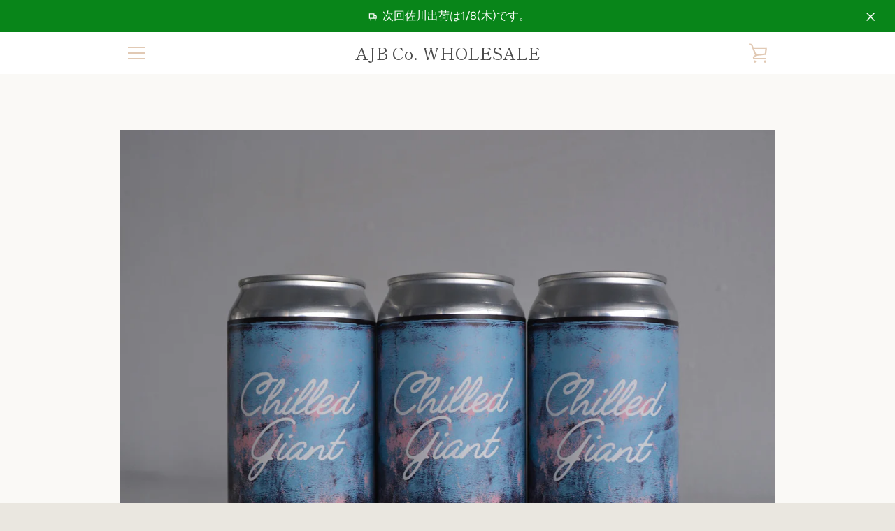

--- FILE ---
content_type: text/javascript
request_url: https://ws.anglojapanesebeer.com/cdn/shop/t/4/assets/custom.js?v=77661735385444013641630032974
body_size: -664
content:
//# sourceMappingURL=/cdn/shop/t/4/assets/custom.js.map?v=77661735385444013641630032974
